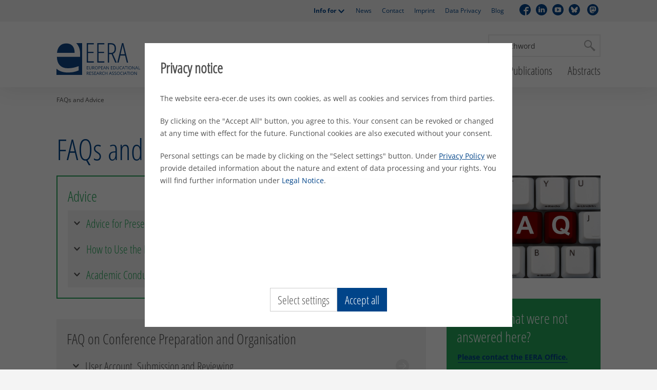

--- FILE ---
content_type: image/svg+xml
request_url: https://eera-ecer.de/typo3conf/ext/eera/Resources/Public/Images/ico-arrow-down-gray.svg
body_size: 397
content:
<?xml version="1.0" encoding="utf-8"?>
<!-- Generator: Adobe Illustrator 16.0.3, SVG Export Plug-In . SVG Version: 6.00 Build 0)  -->
<!DOCTYPE svg PUBLIC "-//W3C//DTD SVG 1.1//EN" "http://www.w3.org/Graphics/SVG/1.1/DTD/svg11.dtd">
<svg version="1.1" id="Ebene_1" xmlns="http://www.w3.org/2000/svg" xmlns:xlink="http://www.w3.org/1999/xlink" x="0px" y="0px"
	 width="12px" height="7.5px" viewBox="18 23 12 7.5" enable-background="new 18 23 12 7.5" xml:space="preserve">
<path fill="#505050" d="M30,24.5L28.5,23L24,27.5L19.5,23L18,24.5l6,6L30,24.5z"/>
</svg>


--- FILE ---
content_type: image/svg+xml
request_url: https://eera-ecer.de/typo3conf/ext/eera/Resources/Public/Images/ico-arrow-right-white.svg
body_size: 412
content:
<?xml version="1.0" encoding="utf-8"?>
<!-- Generator: Adobe Illustrator 16.0.3, SVG Export Plug-In . SVG Version: 6.00 Build 0)  -->
<!DOCTYPE svg PUBLIC "-//W3C//DTD SVG 1.1//EN" "http://www.w3.org/Graphics/SVG/1.1/DTD/svg11.dtd">
<svg version="1.1" id="Ebene_1" xmlns="http://www.w3.org/2000/svg" xmlns:xlink="http://www.w3.org/1999/xlink" x="0px" y="0px"
	 width="18.666px" height="16px" viewBox="0 0 18.666 16" enable-background="new 0 0 18.666 16" xml:space="preserve">
<polygon fill="#FFFFFF" points="10.666,0 9.666,1 15.938,7.271 0,7.263 0,8.678 16,8.666 9.666,15.001 10.666,16 18.666,8 "/>
</svg>
